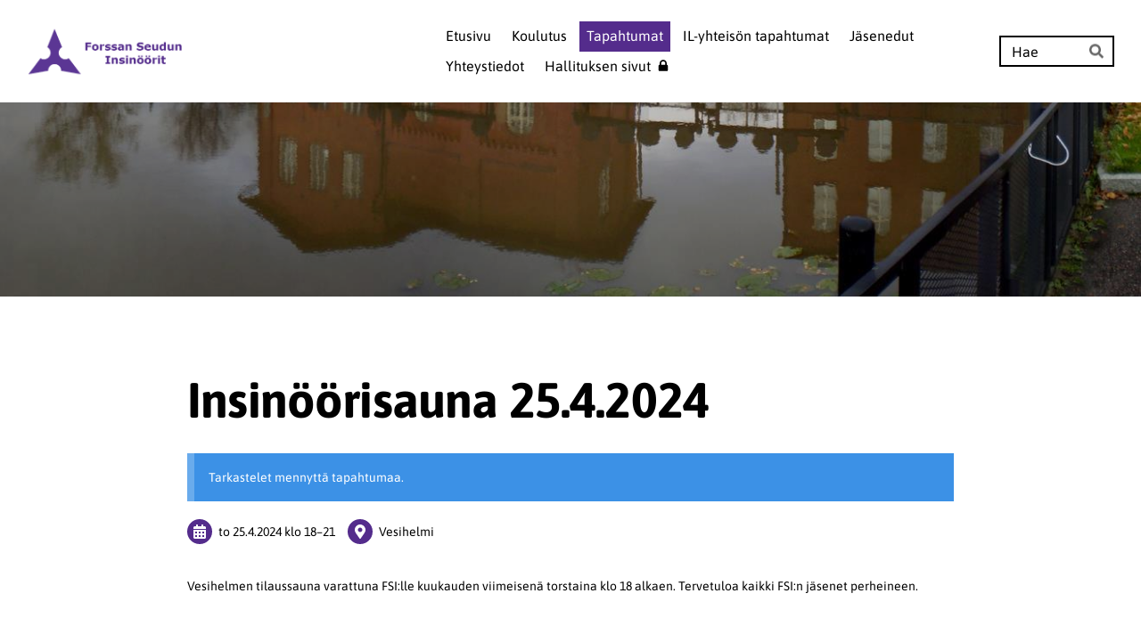

--- FILE ---
content_type: text/css
request_url: https://fonts.avoine.com/fonts/asap/ya.css
body_size: 412
content:
/* asap-vietnamese-400-normal */
@font-face {
  font-family: 'Asap';
  font-style: normal;
  font-display: var(--fontsource-display, swap);
  font-weight: 400;
  src: url(./files/asap-vietnamese-400-normal.woff2) format('woff2'), url(./files/asap-vietnamese-400-normal.woff) format('woff');
  unicode-range: U+0102-0103,U+0110-0111,U+0128-0129,U+0168-0169,U+01A0-01A1,U+01AF-01B0,U+0300-0301,U+0303-0304,U+0308-0309,U+0323,U+0329,U+1EA0-1EF9,U+20AB;
}

/* asap-latin-ext-400-normal */
@font-face {
  font-family: 'Asap';
  font-style: normal;
  font-display: var(--fontsource-display, swap);
  font-weight: 400;
  src: url(./files/asap-latin-ext-400-normal.woff2) format('woff2'), url(./files/asap-latin-ext-400-normal.woff) format('woff');
  unicode-range: U+0100-02AF,U+0300-0301,U+0303-0304,U+0308-0309,U+0323,U+0329,U+1E00-1EFF,U+2020,U+20A0-20AB,U+20AD-20CF,U+2113,U+2C60-2C7F,U+A720-A7FF;
}

/* asap-latin-400-normal */
@font-face {
  font-family: 'Asap';
  font-style: normal;
  font-display: var(--fontsource-display, swap);
  font-weight: 400;
  src: url(./files/asap-latin-400-normal.woff2) format('woff2'), url(./files/asap-latin-400-normal.woff) format('woff');
  unicode-range: U+0000-00FF,U+0131,U+0152-0153,U+02BB-02BC,U+02C6,U+02DA,U+02DC,U+0300-0301,U+0303-0304,U+0308-0309,U+0323,U+0329,U+2000-206F,U+2074,U+20AC,U+2122,U+2191,U+2193,U+2212,U+2215,U+FEFF,U+FFFD;
}/* asap-vietnamese-400-italic */
@font-face {
  font-family: 'Asap';
  font-style: italic;
  font-display: var(--fontsource-display, swap);
  font-weight: 400;
  src: url(./files/asap-vietnamese-400-italic.woff2) format('woff2'), url(./files/asap-vietnamese-400-italic.woff) format('woff');
  unicode-range: U+0102-0103,U+0110-0111,U+0128-0129,U+0168-0169,U+01A0-01A1,U+01AF-01B0,U+0300-0301,U+0303-0304,U+0308-0309,U+0323,U+0329,U+1EA0-1EF9,U+20AB;
}

/* asap-latin-ext-400-italic */
@font-face {
  font-family: 'Asap';
  font-style: italic;
  font-display: var(--fontsource-display, swap);
  font-weight: 400;
  src: url(./files/asap-latin-ext-400-italic.woff2) format('woff2'), url(./files/asap-latin-ext-400-italic.woff) format('woff');
  unicode-range: U+0100-02AF,U+0300-0301,U+0303-0304,U+0308-0309,U+0323,U+0329,U+1E00-1EFF,U+2020,U+20A0-20AB,U+20AD-20CF,U+2113,U+2C60-2C7F,U+A720-A7FF;
}

/* asap-latin-400-italic */
@font-face {
  font-family: 'Asap';
  font-style: italic;
  font-display: var(--fontsource-display, swap);
  font-weight: 400;
  src: url(./files/asap-latin-400-italic.woff2) format('woff2'), url(./files/asap-latin-400-italic.woff) format('woff');
  unicode-range: U+0000-00FF,U+0131,U+0152-0153,U+02BB-02BC,U+02C6,U+02DA,U+02DC,U+0300-0301,U+0303-0304,U+0308-0309,U+0323,U+0329,U+2000-206F,U+2074,U+20AC,U+2122,U+2191,U+2193,U+2212,U+2215,U+FEFF,U+FFFD;
}/* asap-vietnamese-700-normal */
@font-face {
  font-family: 'Asap';
  font-style: normal;
  font-display: var(--fontsource-display, swap);
  font-weight: 700;
  src: url(./files/asap-vietnamese-700-normal.woff2) format('woff2'), url(./files/asap-vietnamese-700-normal.woff) format('woff');
  unicode-range: U+0102-0103,U+0110-0111,U+0128-0129,U+0168-0169,U+01A0-01A1,U+01AF-01B0,U+0300-0301,U+0303-0304,U+0308-0309,U+0323,U+0329,U+1EA0-1EF9,U+20AB;
}

/* asap-latin-ext-700-normal */
@font-face {
  font-family: 'Asap';
  font-style: normal;
  font-display: var(--fontsource-display, swap);
  font-weight: 700;
  src: url(./files/asap-latin-ext-700-normal.woff2) format('woff2'), url(./files/asap-latin-ext-700-normal.woff) format('woff');
  unicode-range: U+0100-02AF,U+0300-0301,U+0303-0304,U+0308-0309,U+0323,U+0329,U+1E00-1EFF,U+2020,U+20A0-20AB,U+20AD-20CF,U+2113,U+2C60-2C7F,U+A720-A7FF;
}

/* asap-latin-700-normal */
@font-face {
  font-family: 'Asap';
  font-style: normal;
  font-display: var(--fontsource-display, swap);
  font-weight: 700;
  src: url(./files/asap-latin-700-normal.woff2) format('woff2'), url(./files/asap-latin-700-normal.woff) format('woff');
  unicode-range: U+0000-00FF,U+0131,U+0152-0153,U+02BB-02BC,U+02C6,U+02DA,U+02DC,U+0300-0301,U+0303-0304,U+0308-0309,U+0323,U+0329,U+2000-206F,U+2074,U+20AC,U+2122,U+2191,U+2193,U+2212,U+2215,U+FEFF,U+FFFD;
}/* asap-vietnamese-700-italic */
@font-face {
  font-family: 'Asap';
  font-style: italic;
  font-display: var(--fontsource-display, swap);
  font-weight: 700;
  src: url(./files/asap-vietnamese-700-italic.woff2) format('woff2'), url(./files/asap-vietnamese-700-italic.woff) format('woff');
  unicode-range: U+0102-0103,U+0110-0111,U+0128-0129,U+0168-0169,U+01A0-01A1,U+01AF-01B0,U+0300-0301,U+0303-0304,U+0308-0309,U+0323,U+0329,U+1EA0-1EF9,U+20AB;
}

/* asap-latin-ext-700-italic */
@font-face {
  font-family: 'Asap';
  font-style: italic;
  font-display: var(--fontsource-display, swap);
  font-weight: 700;
  src: url(./files/asap-latin-ext-700-italic.woff2) format('woff2'), url(./files/asap-latin-ext-700-italic.woff) format('woff');
  unicode-range: U+0100-02AF,U+0300-0301,U+0303-0304,U+0308-0309,U+0323,U+0329,U+1E00-1EFF,U+2020,U+20A0-20AB,U+20AD-20CF,U+2113,U+2C60-2C7F,U+A720-A7FF;
}

/* asap-latin-700-italic */
@font-face {
  font-family: 'Asap';
  font-style: italic;
  font-display: var(--fontsource-display, swap);
  font-weight: 700;
  src: url(./files/asap-latin-700-italic.woff2) format('woff2'), url(./files/asap-latin-700-italic.woff) format('woff');
  unicode-range: U+0000-00FF,U+0131,U+0152-0153,U+02BB-02BC,U+02C6,U+02DA,U+02DC,U+0300-0301,U+0303-0304,U+0308-0309,U+0323,U+0329,U+2000-206F,U+2074,U+20AC,U+2122,U+2191,U+2193,U+2212,U+2215,U+FEFF,U+FFFD;
}